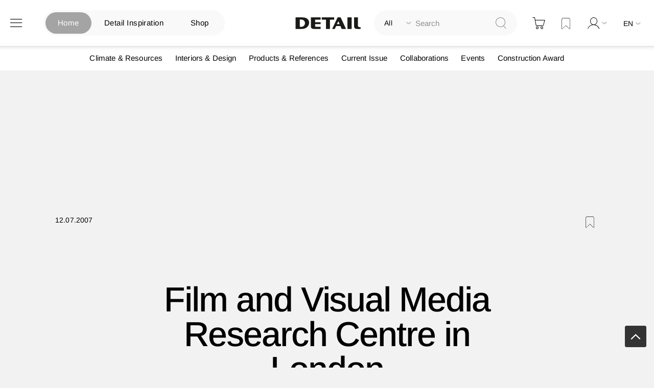

--- FILE ---
content_type: text/html; charset=utf-8
request_url: https://www.google.com/recaptcha/api2/aframe
body_size: 266
content:
<!DOCTYPE HTML><html><head><meta http-equiv="content-type" content="text/html; charset=UTF-8"></head><body><script nonce="AqaQ8CQm5XsOpfc06EgUpw">/** Anti-fraud and anti-abuse applications only. See google.com/recaptcha */ try{var clients={'sodar':'https://pagead2.googlesyndication.com/pagead/sodar?'};window.addEventListener("message",function(a){try{if(a.source===window.parent){var b=JSON.parse(a.data);var c=clients[b['id']];if(c){var d=document.createElement('img');d.src=c+b['params']+'&rc='+(localStorage.getItem("rc::a")?sessionStorage.getItem("rc::b"):"");window.document.body.appendChild(d);sessionStorage.setItem("rc::e",parseInt(sessionStorage.getItem("rc::e")||0)+1);localStorage.setItem("rc::h",'1768057110368');}}}catch(b){}});window.parent.postMessage("_grecaptcha_ready", "*");}catch(b){}</script></body></html>

--- FILE ---
content_type: text/css
request_url: https://www.detail.de/static/version1765885830/frontend/Pixelmechanics/theme/en_US/Pixelmechanics_CustomArticleProduct/css/article-product-only.css
body_size: 63
content:

body.catalog-product-view .page-main {
    max-width: 100%;
}


--- FILE ---
content_type: image/svg+xml
request_url: https://www.detail.de/static/version1647092626/frontend/Pixelmechanics/theme/de_DE/images/social-share/instagram-share.svg
body_size: 1186
content:
<?xml version="1.0" encoding="utf-8"?>
<!-- Generator: Adobe Illustrator 26.0.2, SVG Export Plug-In . SVG Version: 6.00 Build 0)  -->
<svg version="1.1" id="Ebene_1" xmlns="http://www.w3.org/2000/svg" xmlns:xlink="http://www.w3.org/1999/xlink" x="0px" y="0px"
	 viewBox="0 0 20 19" style="enable-background:new 0 0 20 19;" xml:space="preserve">
<style type="text/css">
	.st0{fill:none;stroke:#0A0A08;stroke-width:0.45;stroke-miterlimit:10;}
	.st1{fill:#0A0A08;}
</style>
<g id="Ebene_1_00000010290940209616289450000007137102364857051268_">
</g>
<g>
	<path class="st0" d="M10,0.6c-2.4,0-2.8,0-3.7,0.1c-1,0-1.6,0.2-2.2,0.4S3,1.6,2.5,2.1s-0.8,1-1,1.6C1.2,4.3,1.1,4.9,1,5.9
		c0,0.9,0,1.3,0,3.7s0,2.8,0.1,3.7c0,1,0.2,1.6,0.4,2.2c0.2,0.6,0.5,1.1,1,1.6s1,0.8,1.6,1s1.2,0.4,2.2,0.4s1.3,0.1,3.7,0.1
		s2.8,0,3.7-0.1c1,0,1.6-0.2,2.2-0.4c0.6-0.2,1.1-0.5,1.6-1s0.8-1,1-1.6s0.4-1.2,0.4-2.2S19,12,19,9.6s0-2.8-0.1-3.7
		c0-1-0.2-1.6-0.4-2.2c-0.2-0.6-0.5-1.1-1-1.6s-1-0.8-1.6-1s-1.2-0.4-2.2-0.4C12.7,0.6,12.4,0.6,10,0.6z"/>
</g>
<circle class="st0" cx="10" cy="9.6" r="4.5"/>
<path class="st1" d="M16.2,4.2c0,0.5-0.4,0.9-0.9,0.9s-0.9-0.4-0.9-0.9s0.4-0.9,0.9-0.9C15.8,3.3,16.2,3.7,16.2,4.2z"/>
</svg>


--- FILE ---
content_type: image/svg+xml
request_url: https://www.detail.de/static/version1647092626/frontend/Pixelmechanics/theme/de_DE/images/social-share/spotify.svg
body_size: 1264
content:
<?xml version="1.0" encoding="utf-8"?>
<!-- Generator: Adobe Illustrator 25.2.3, SVG Export Plug-In . SVG Version: 6.00 Build 0)  -->
<svg version="1.1" id="Ebene_1" xmlns="http://www.w3.org/2000/svg" xmlns:xlink="http://www.w3.org/1999/xlink" x="0px" y="0px"
	 viewBox="0 0 20 19" style="enable-background:new 0 0 20 19;" xml:space="preserve">
<g id="Ebene_1_00000010290940209616289450000007137102364857051268_">
</g>
<g>
	<path d="M9.6,18.9c-5.1,0-9.3-4.2-9.3-9.3c0-5.1,4.2-9.3,9.3-9.3c5.1,0,9.2,4.1,9.3,9.3C18.9,14.7,14.7,18.9,9.6,18.9z M9.6,1.1
		c-4.7,0-8.5,3.8-8.5,8.5s3.8,8.5,8.5,8.5s8.5-3.8,8.5-8.5C18,4.8,14.3,1.1,9.6,1.1z"/>
</g>
<g>
	<path d="M15.5,7.9c-0.1,0-0.2,0-0.2-0.1c-3.1-2-8.1-2.2-11-1.3c-0.2,0.1-0.4,0-0.5-0.3s0-0.4,0.3-0.5c3.1-1,8.3-0.8,11.6,1.3
		c0.2,0.1,0.2,0.4,0.1,0.6C15.8,7.8,15.6,7.9,15.5,7.9z"/>
</g>
<g>
	<path d="M14.4,10.6c-0.1,0-0.2,0-0.2-0.1c-2.6-1.8-6.8-1.9-9.2-1.1c-0.2,0.1-0.4,0-0.5-0.2s0-0.4,0.2-0.5c2.7-0.9,7.1-0.7,10,1.1
		c0.2,0.1,0.2,0.4,0.1,0.6C14.7,10.5,14.5,10.6,14.4,10.6z"/>
</g>
<g>
	<path d="M13.3,13.3c-0.1,0-0.2,0-0.2-0.1c-2.1-1.7-5.5-1.7-7.4-0.8c-0.2,0.1-0.4,0-0.5-0.2c-0.1-0.2,0-0.4,0.2-0.5
		c2.1-1.1,5.8-1.1,8.2,0.8c0.2,0.1,0.2,0.4,0.1,0.6C13.5,13.2,13.4,13.3,13.3,13.3z"/>
</g>
</svg>
